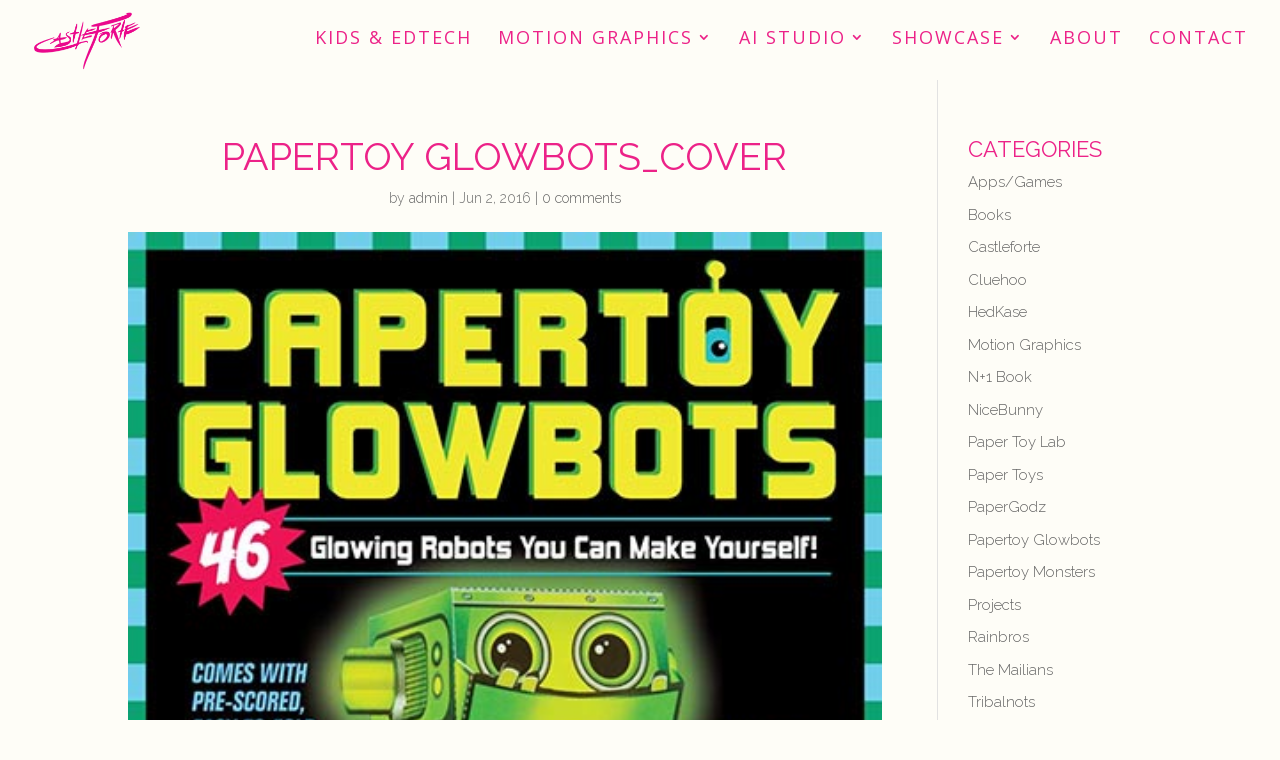

--- FILE ---
content_type: text/css
request_url: https://castleforte.com/wp-content/uploads/wtfdivi/wp_head.css?1716931821&ver=e0bd0e83ba77405addd518cac7eb407f
body_size: 243
content:
#top-header #et-info-phone a:hover,#top-header #et-info a:hover span#et-info-email,#top-header .et-social-icon a:hover{color:#4ac0c4 !important}@media only screen and ( min-width:981px){#et-top-navigation{display:table-cell;vertical-align:middle;float:none !important}.container{display:table}#et-top-navigation{text-align:right}#et-top-navigation>*{text-align:left}#top-menu-nav,#et_top_search{float:none !important;display:inline-block !important}#et_top_search{vertical-align:top !important;margin-top:3px}}#main-header{-webkit-box-shadow:none !important;-moz-box-shadow:none !important;box-shadow:none !important}@media only screen and ( min-width:981px){#main-header{min-height:12px !important}#main-header.et-fixed-header{min-height:10px !important}}#top-menu a:hover{color:#12bed1 !important}@media only screen and (max-width:479px){.form-submit input{max-width:280px;white-space:normal}}@media only screen and (min-width:480px) and (max-width:768px){.form-submit input{max-width:400px;white-space:normal}}#footer-info{width:100%;margin:0 auto;text-align:center !important}@media only screen and (min-width:980px){#footer-bottom .et-social-icons{margin-bottom:-28px}}.et_pb_blurb_position_left .et_pb_main_blurb_image{width:96px !important}.et_pb_blurb_position_left img{height:96px !important}.et_pb_blurb_position_left .et-pb-icon{font-size:96px !important}.et_pb_blurb_position_left .et_pb_blurb_content{padding-left:116px !important}